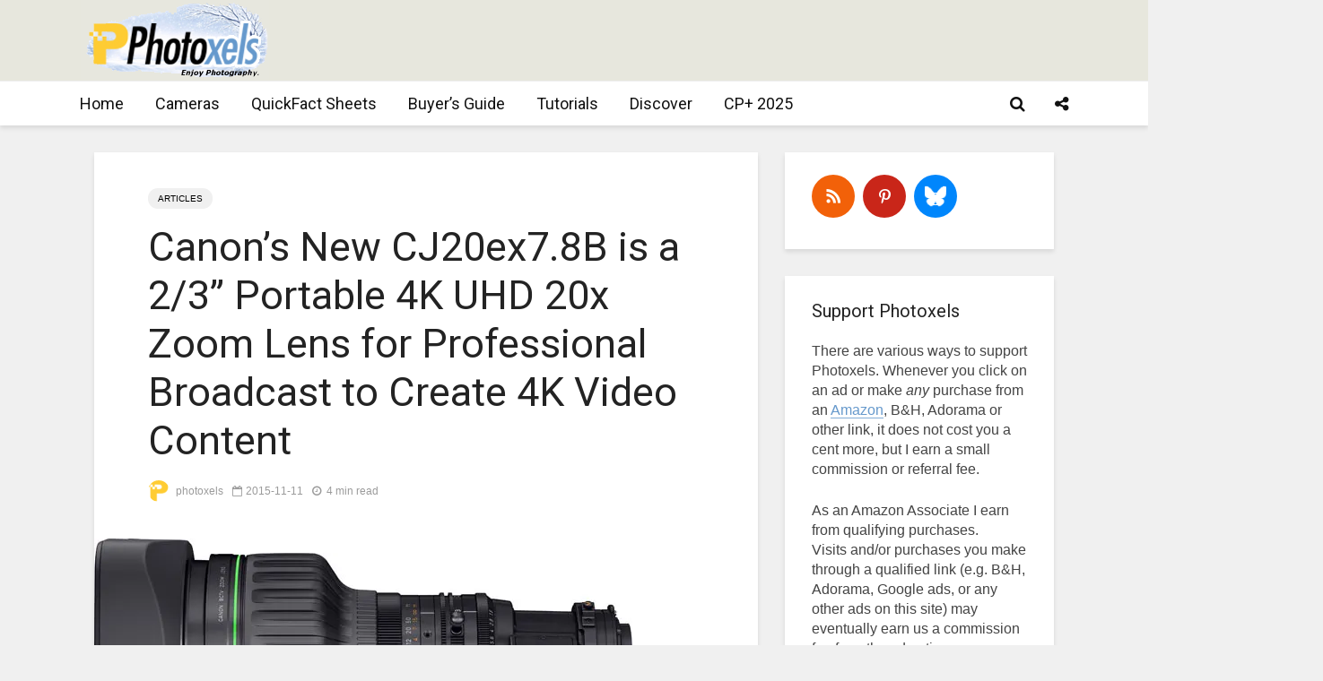

--- FILE ---
content_type: text/html; charset=utf-8
request_url: https://www.google.com/recaptcha/api2/aframe
body_size: 268
content:
<!DOCTYPE HTML><html><head><meta http-equiv="content-type" content="text/html; charset=UTF-8"></head><body><script nonce="bUxb-jbp1YBwMbvaEDpZEQ">/** Anti-fraud and anti-abuse applications only. See google.com/recaptcha */ try{var clients={'sodar':'https://pagead2.googlesyndication.com/pagead/sodar?'};window.addEventListener("message",function(a){try{if(a.source===window.parent){var b=JSON.parse(a.data);var c=clients[b['id']];if(c){var d=document.createElement('img');d.src=c+b['params']+'&rc='+(localStorage.getItem("rc::a")?sessionStorage.getItem("rc::b"):"");window.document.body.appendChild(d);sessionStorage.setItem("rc::e",parseInt(sessionStorage.getItem("rc::e")||0)+1);localStorage.setItem("rc::h",'1769385962946');}}}catch(b){}});window.parent.postMessage("_grecaptcha_ready", "*");}catch(b){}</script></body></html>